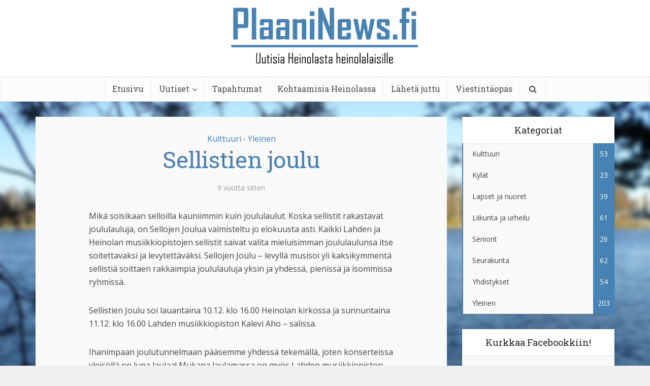

--- FILE ---
content_type: text/html; charset=UTF-8
request_url: https://plaaninews.fi/2016/12/02/sellistien-joulu/
body_size: 39917
content:

<!DOCTYPE html>
<!--[if IE 8]><html class="ie8"><![endif]-->
<!--[if IE 9]><html class="ie9"><![endif]-->
<!--[if gt IE 8]><!--> <html lang="fi"> <!--<![endif]-->

<head>

<meta http-equiv="Content-Type" content="text/html; charset=UTF-8" />
<meta name="viewport" content="user-scalable=yes, width=device-width, initial-scale=1.0, maximum-scale=1">

<!--[if lt IE 9]>
	<script src="https://plaaninews.fi/wp-content/themes/voice/js/html5.js"></script>
<![endif]-->

<title>Sellistien joulu &#8211; Kohtaamisia Heinolassa</title>
<meta name='robots' content='max-image-preview:large' />
<link rel='dns-prefetch' href='//fonts.googleapis.com' />
<link rel="alternate" type="application/rss+xml" title="Kohtaamisia Heinolassa &raquo; syöte" href="https://plaaninews.fi/feed/" />
<link rel="alternate" type="application/rss+xml" title="Kohtaamisia Heinolassa &raquo; kommenttien syöte" href="https://plaaninews.fi/comments/feed/" />
<script type="text/javascript">
window._wpemojiSettings = {"baseUrl":"https:\/\/s.w.org\/images\/core\/emoji\/14.0.0\/72x72\/","ext":".png","svgUrl":"https:\/\/s.w.org\/images\/core\/emoji\/14.0.0\/svg\/","svgExt":".svg","source":{"concatemoji":"https:\/\/plaaninews.fi\/wp-includes\/js\/wp-emoji-release.min.js?ver=6.2.8"}};
/*! This file is auto-generated */
!function(e,a,t){var n,r,o,i=a.createElement("canvas"),p=i.getContext&&i.getContext("2d");function s(e,t){p.clearRect(0,0,i.width,i.height),p.fillText(e,0,0);e=i.toDataURL();return p.clearRect(0,0,i.width,i.height),p.fillText(t,0,0),e===i.toDataURL()}function c(e){var t=a.createElement("script");t.src=e,t.defer=t.type="text/javascript",a.getElementsByTagName("head")[0].appendChild(t)}for(o=Array("flag","emoji"),t.supports={everything:!0,everythingExceptFlag:!0},r=0;r<o.length;r++)t.supports[o[r]]=function(e){if(p&&p.fillText)switch(p.textBaseline="top",p.font="600 32px Arial",e){case"flag":return s("\ud83c\udff3\ufe0f\u200d\u26a7\ufe0f","\ud83c\udff3\ufe0f\u200b\u26a7\ufe0f")?!1:!s("\ud83c\uddfa\ud83c\uddf3","\ud83c\uddfa\u200b\ud83c\uddf3")&&!s("\ud83c\udff4\udb40\udc67\udb40\udc62\udb40\udc65\udb40\udc6e\udb40\udc67\udb40\udc7f","\ud83c\udff4\u200b\udb40\udc67\u200b\udb40\udc62\u200b\udb40\udc65\u200b\udb40\udc6e\u200b\udb40\udc67\u200b\udb40\udc7f");case"emoji":return!s("\ud83e\udef1\ud83c\udffb\u200d\ud83e\udef2\ud83c\udfff","\ud83e\udef1\ud83c\udffb\u200b\ud83e\udef2\ud83c\udfff")}return!1}(o[r]),t.supports.everything=t.supports.everything&&t.supports[o[r]],"flag"!==o[r]&&(t.supports.everythingExceptFlag=t.supports.everythingExceptFlag&&t.supports[o[r]]);t.supports.everythingExceptFlag=t.supports.everythingExceptFlag&&!t.supports.flag,t.DOMReady=!1,t.readyCallback=function(){t.DOMReady=!0},t.supports.everything||(n=function(){t.readyCallback()},a.addEventListener?(a.addEventListener("DOMContentLoaded",n,!1),e.addEventListener("load",n,!1)):(e.attachEvent("onload",n),a.attachEvent("onreadystatechange",function(){"complete"===a.readyState&&t.readyCallback()})),(e=t.source||{}).concatemoji?c(e.concatemoji):e.wpemoji&&e.twemoji&&(c(e.twemoji),c(e.wpemoji)))}(window,document,window._wpemojiSettings);
</script>
<style type="text/css">
img.wp-smiley,
img.emoji {
	display: inline !important;
	border: none !important;
	box-shadow: none !important;
	height: 1em !important;
	width: 1em !important;
	margin: 0 0.07em !important;
	vertical-align: -0.1em !important;
	background: none !important;
	padding: 0 !important;
}
</style>
	<link rel='stylesheet' id='wp-block-library-css' href='https://plaaninews.fi/wp-includes/css/dist/block-library/style.min.css?ver=6.2.8' type='text/css' media='all' />
<link rel='stylesheet' id='classic-theme-styles-css' href='https://plaaninews.fi/wp-includes/css/classic-themes.min.css?ver=6.2.8' type='text/css' media='all' />
<style id='global-styles-inline-css' type='text/css'>
body{--wp--preset--color--black: #000000;--wp--preset--color--cyan-bluish-gray: #abb8c3;--wp--preset--color--white: #ffffff;--wp--preset--color--pale-pink: #f78da7;--wp--preset--color--vivid-red: #cf2e2e;--wp--preset--color--luminous-vivid-orange: #ff6900;--wp--preset--color--luminous-vivid-amber: #fcb900;--wp--preset--color--light-green-cyan: #7bdcb5;--wp--preset--color--vivid-green-cyan: #00d084;--wp--preset--color--pale-cyan-blue: #8ed1fc;--wp--preset--color--vivid-cyan-blue: #0693e3;--wp--preset--color--vivid-purple: #9b51e0;--wp--preset--gradient--vivid-cyan-blue-to-vivid-purple: linear-gradient(135deg,rgba(6,147,227,1) 0%,rgb(155,81,224) 100%);--wp--preset--gradient--light-green-cyan-to-vivid-green-cyan: linear-gradient(135deg,rgb(122,220,180) 0%,rgb(0,208,130) 100%);--wp--preset--gradient--luminous-vivid-amber-to-luminous-vivid-orange: linear-gradient(135deg,rgba(252,185,0,1) 0%,rgba(255,105,0,1) 100%);--wp--preset--gradient--luminous-vivid-orange-to-vivid-red: linear-gradient(135deg,rgba(255,105,0,1) 0%,rgb(207,46,46) 100%);--wp--preset--gradient--very-light-gray-to-cyan-bluish-gray: linear-gradient(135deg,rgb(238,238,238) 0%,rgb(169,184,195) 100%);--wp--preset--gradient--cool-to-warm-spectrum: linear-gradient(135deg,rgb(74,234,220) 0%,rgb(151,120,209) 20%,rgb(207,42,186) 40%,rgb(238,44,130) 60%,rgb(251,105,98) 80%,rgb(254,248,76) 100%);--wp--preset--gradient--blush-light-purple: linear-gradient(135deg,rgb(255,206,236) 0%,rgb(152,150,240) 100%);--wp--preset--gradient--blush-bordeaux: linear-gradient(135deg,rgb(254,205,165) 0%,rgb(254,45,45) 50%,rgb(107,0,62) 100%);--wp--preset--gradient--luminous-dusk: linear-gradient(135deg,rgb(255,203,112) 0%,rgb(199,81,192) 50%,rgb(65,88,208) 100%);--wp--preset--gradient--pale-ocean: linear-gradient(135deg,rgb(255,245,203) 0%,rgb(182,227,212) 50%,rgb(51,167,181) 100%);--wp--preset--gradient--electric-grass: linear-gradient(135deg,rgb(202,248,128) 0%,rgb(113,206,126) 100%);--wp--preset--gradient--midnight: linear-gradient(135deg,rgb(2,3,129) 0%,rgb(40,116,252) 100%);--wp--preset--duotone--dark-grayscale: url('#wp-duotone-dark-grayscale');--wp--preset--duotone--grayscale: url('#wp-duotone-grayscale');--wp--preset--duotone--purple-yellow: url('#wp-duotone-purple-yellow');--wp--preset--duotone--blue-red: url('#wp-duotone-blue-red');--wp--preset--duotone--midnight: url('#wp-duotone-midnight');--wp--preset--duotone--magenta-yellow: url('#wp-duotone-magenta-yellow');--wp--preset--duotone--purple-green: url('#wp-duotone-purple-green');--wp--preset--duotone--blue-orange: url('#wp-duotone-blue-orange');--wp--preset--font-size--small: 13px;--wp--preset--font-size--medium: 20px;--wp--preset--font-size--large: 36px;--wp--preset--font-size--x-large: 42px;--wp--preset--spacing--20: 0.44rem;--wp--preset--spacing--30: 0.67rem;--wp--preset--spacing--40: 1rem;--wp--preset--spacing--50: 1.5rem;--wp--preset--spacing--60: 2.25rem;--wp--preset--spacing--70: 3.38rem;--wp--preset--spacing--80: 5.06rem;--wp--preset--shadow--natural: 6px 6px 9px rgba(0, 0, 0, 0.2);--wp--preset--shadow--deep: 12px 12px 50px rgba(0, 0, 0, 0.4);--wp--preset--shadow--sharp: 6px 6px 0px rgba(0, 0, 0, 0.2);--wp--preset--shadow--outlined: 6px 6px 0px -3px rgba(255, 255, 255, 1), 6px 6px rgba(0, 0, 0, 1);--wp--preset--shadow--crisp: 6px 6px 0px rgba(0, 0, 0, 1);}:where(.is-layout-flex){gap: 0.5em;}body .is-layout-flow > .alignleft{float: left;margin-inline-start: 0;margin-inline-end: 2em;}body .is-layout-flow > .alignright{float: right;margin-inline-start: 2em;margin-inline-end: 0;}body .is-layout-flow > .aligncenter{margin-left: auto !important;margin-right: auto !important;}body .is-layout-constrained > .alignleft{float: left;margin-inline-start: 0;margin-inline-end: 2em;}body .is-layout-constrained > .alignright{float: right;margin-inline-start: 2em;margin-inline-end: 0;}body .is-layout-constrained > .aligncenter{margin-left: auto !important;margin-right: auto !important;}body .is-layout-constrained > :where(:not(.alignleft):not(.alignright):not(.alignfull)){max-width: var(--wp--style--global--content-size);margin-left: auto !important;margin-right: auto !important;}body .is-layout-constrained > .alignwide{max-width: var(--wp--style--global--wide-size);}body .is-layout-flex{display: flex;}body .is-layout-flex{flex-wrap: wrap;align-items: center;}body .is-layout-flex > *{margin: 0;}:where(.wp-block-columns.is-layout-flex){gap: 2em;}.has-black-color{color: var(--wp--preset--color--black) !important;}.has-cyan-bluish-gray-color{color: var(--wp--preset--color--cyan-bluish-gray) !important;}.has-white-color{color: var(--wp--preset--color--white) !important;}.has-pale-pink-color{color: var(--wp--preset--color--pale-pink) !important;}.has-vivid-red-color{color: var(--wp--preset--color--vivid-red) !important;}.has-luminous-vivid-orange-color{color: var(--wp--preset--color--luminous-vivid-orange) !important;}.has-luminous-vivid-amber-color{color: var(--wp--preset--color--luminous-vivid-amber) !important;}.has-light-green-cyan-color{color: var(--wp--preset--color--light-green-cyan) !important;}.has-vivid-green-cyan-color{color: var(--wp--preset--color--vivid-green-cyan) !important;}.has-pale-cyan-blue-color{color: var(--wp--preset--color--pale-cyan-blue) !important;}.has-vivid-cyan-blue-color{color: var(--wp--preset--color--vivid-cyan-blue) !important;}.has-vivid-purple-color{color: var(--wp--preset--color--vivid-purple) !important;}.has-black-background-color{background-color: var(--wp--preset--color--black) !important;}.has-cyan-bluish-gray-background-color{background-color: var(--wp--preset--color--cyan-bluish-gray) !important;}.has-white-background-color{background-color: var(--wp--preset--color--white) !important;}.has-pale-pink-background-color{background-color: var(--wp--preset--color--pale-pink) !important;}.has-vivid-red-background-color{background-color: var(--wp--preset--color--vivid-red) !important;}.has-luminous-vivid-orange-background-color{background-color: var(--wp--preset--color--luminous-vivid-orange) !important;}.has-luminous-vivid-amber-background-color{background-color: var(--wp--preset--color--luminous-vivid-amber) !important;}.has-light-green-cyan-background-color{background-color: var(--wp--preset--color--light-green-cyan) !important;}.has-vivid-green-cyan-background-color{background-color: var(--wp--preset--color--vivid-green-cyan) !important;}.has-pale-cyan-blue-background-color{background-color: var(--wp--preset--color--pale-cyan-blue) !important;}.has-vivid-cyan-blue-background-color{background-color: var(--wp--preset--color--vivid-cyan-blue) !important;}.has-vivid-purple-background-color{background-color: var(--wp--preset--color--vivid-purple) !important;}.has-black-border-color{border-color: var(--wp--preset--color--black) !important;}.has-cyan-bluish-gray-border-color{border-color: var(--wp--preset--color--cyan-bluish-gray) !important;}.has-white-border-color{border-color: var(--wp--preset--color--white) !important;}.has-pale-pink-border-color{border-color: var(--wp--preset--color--pale-pink) !important;}.has-vivid-red-border-color{border-color: var(--wp--preset--color--vivid-red) !important;}.has-luminous-vivid-orange-border-color{border-color: var(--wp--preset--color--luminous-vivid-orange) !important;}.has-luminous-vivid-amber-border-color{border-color: var(--wp--preset--color--luminous-vivid-amber) !important;}.has-light-green-cyan-border-color{border-color: var(--wp--preset--color--light-green-cyan) !important;}.has-vivid-green-cyan-border-color{border-color: var(--wp--preset--color--vivid-green-cyan) !important;}.has-pale-cyan-blue-border-color{border-color: var(--wp--preset--color--pale-cyan-blue) !important;}.has-vivid-cyan-blue-border-color{border-color: var(--wp--preset--color--vivid-cyan-blue) !important;}.has-vivid-purple-border-color{border-color: var(--wp--preset--color--vivid-purple) !important;}.has-vivid-cyan-blue-to-vivid-purple-gradient-background{background: var(--wp--preset--gradient--vivid-cyan-blue-to-vivid-purple) !important;}.has-light-green-cyan-to-vivid-green-cyan-gradient-background{background: var(--wp--preset--gradient--light-green-cyan-to-vivid-green-cyan) !important;}.has-luminous-vivid-amber-to-luminous-vivid-orange-gradient-background{background: var(--wp--preset--gradient--luminous-vivid-amber-to-luminous-vivid-orange) !important;}.has-luminous-vivid-orange-to-vivid-red-gradient-background{background: var(--wp--preset--gradient--luminous-vivid-orange-to-vivid-red) !important;}.has-very-light-gray-to-cyan-bluish-gray-gradient-background{background: var(--wp--preset--gradient--very-light-gray-to-cyan-bluish-gray) !important;}.has-cool-to-warm-spectrum-gradient-background{background: var(--wp--preset--gradient--cool-to-warm-spectrum) !important;}.has-blush-light-purple-gradient-background{background: var(--wp--preset--gradient--blush-light-purple) !important;}.has-blush-bordeaux-gradient-background{background: var(--wp--preset--gradient--blush-bordeaux) !important;}.has-luminous-dusk-gradient-background{background: var(--wp--preset--gradient--luminous-dusk) !important;}.has-pale-ocean-gradient-background{background: var(--wp--preset--gradient--pale-ocean) !important;}.has-electric-grass-gradient-background{background: var(--wp--preset--gradient--electric-grass) !important;}.has-midnight-gradient-background{background: var(--wp--preset--gradient--midnight) !important;}.has-small-font-size{font-size: var(--wp--preset--font-size--small) !important;}.has-medium-font-size{font-size: var(--wp--preset--font-size--medium) !important;}.has-large-font-size{font-size: var(--wp--preset--font-size--large) !important;}.has-x-large-font-size{font-size: var(--wp--preset--font-size--x-large) !important;}
.wp-block-navigation a:where(:not(.wp-element-button)){color: inherit;}
:where(.wp-block-columns.is-layout-flex){gap: 2em;}
.wp-block-pullquote{font-size: 1.5em;line-height: 1.6;}
</style>
<link rel='stylesheet' id='vce_font_0-css' href='https://fonts.googleapis.com/css?family=Open+Sans%3A400&#038;subset=latin%2Clatin-ext&#038;ver=2.0' type='text/css' media='screen' />
<link rel='stylesheet' id='vce_font_1-css' href='https://fonts.googleapis.com/css?family=Roboto+Slab%3A400&#038;subset=latin%2Clatin-ext&#038;ver=2.0' type='text/css' media='screen' />
<link rel='stylesheet' id='vce_style-css' href='https://plaaninews.fi/wp-content/themes/voice/css/min.css?ver=2.0' type='text/css' media='screen, print' />
<style id='vce_style-inline-css' type='text/css'>
body {background-color:#f0f0f0;background-size:cover;background-attachment:fixed;background-image:url('http://plaaninews.fi/wp-content/uploads/2016/03/Maisema222.jpg');}body,.mks_author_widget h3,.site-description,.meta-category a,textarea {font-family: 'Open Sans';font-weight: 400;}h1,h2,h3,h4,h5,h6,blockquote,.vce-post-link,.site-title,.site-title a,.main-box-title,.comment-reply-title,.entry-title a,.vce-single .entry-headline p,.vce-prev-next-link,.author-title,.mks_pullquote,.widget_rss ul li .rsswidget,#bbpress-forums .bbp-forum-title,#bbpress-forums .bbp-topic-permalink {font-family: 'Roboto Slab';font-weight: 400;}.main-navigation a,.sidr a{font-family: 'Roboto Slab';font-weight: 400;}.vce-single .entry-content,.vce-single .entry-headline,.vce-single .entry-footer{width: 600px;}.vce-lay-a .lay-a-content{width: 600px;max-width: 600px;}.vce-page .entry-content,.vce-page .entry-title-page {width: 600px;}.vce-sid-none .vce-single .entry-content,.vce-sid-none .vce-single .entry-headline,.vce-sid-none .vce-single .entry-footer {width: 600px;}.vce-sid-none .vce-page .entry-content,.vce-sid-none .vce-page .entry-title-page,.error404 .entry-content {width: 600px;max-width: 600px;}body, button, input, select, textarea{color: #444444;}h1,h2,h3,h4,h5,h6,.entry-title a,.prev-next-nav a,#bbpress-forums .bbp-forum-title, #bbpress-forums .bbp-topic-permalink,.woocommerce ul.products li.product .price .amount{color: #4682b4;}a,.entry-title a:hover,.vce-prev-next-link:hover,.vce-author-links a:hover,.required,.error404 h4,.prev-next-nav a:hover,#bbpress-forums .bbp-forum-title:hover, #bbpress-forums .bbp-topic-permalink:hover,.woocommerce ul.products li.product h3:hover,.woocommerce ul.products li.product h3:hover mark,.main-box-title a:hover{color: #4682b4;}.vce-square,.vce-main-content .mejs-controls .mejs-time-rail .mejs-time-current,button,input[type="button"],input[type="reset"],input[type="submit"],.vce-button,.pagination-wapper a,#vce-pagination .next.page-numbers,#vce-pagination .prev.page-numbers,#vce-pagination .page-numbers,#vce-pagination .page-numbers.current,.vce-link-pages a,#vce-pagination a,.vce-load-more a,.vce-slider-pagination .owl-nav > div,.vce-mega-menu-posts-wrap .owl-nav > div,.comment-reply-link:hover,.vce-featured-section a,.vce-lay-g .vce-featured-info .meta-category a,.vce-404-menu a,.vce-post.sticky .meta-image:before,#vce-pagination .page-numbers:hover,#bbpress-forums .bbp-pagination .current,#bbpress-forums .bbp-pagination a:hover,.woocommerce #respond input#submit,.woocommerce a.button,.woocommerce button.button,.woocommerce input.button,.woocommerce ul.products li.product .added_to_cart,.woocommerce #respond input#submit:hover,.woocommerce a.button:hover,.woocommerce button.button:hover,.woocommerce input.button:hover,.woocommerce ul.products li.product .added_to_cart:hover,.woocommerce #respond input#submit.alt,.woocommerce a.button.alt,.woocommerce button.button.alt,.woocommerce input.button.alt,.woocommerce #respond input#submit.alt:hover, .woocommerce a.button.alt:hover, .woocommerce button.button.alt:hover, .woocommerce input.button.alt:hover,.woocommerce span.onsale,.woocommerce .widget_price_filter .ui-slider .ui-slider-range,.woocommerce .widget_price_filter .ui-slider .ui-slider-handle,.comments-holder .navigation .page-numbers.current,.vce-lay-a .vce-read-more:hover,.vce-lay-c .vce-read-more:hover{background-color: #4682b4;}#vce-pagination .page-numbers,.comments-holder .navigation .page-numbers{background: transparent;color: #4682b4;border: 1px solid #4682b4;}.comments-holder .navigation .page-numbers:hover{background: #4682b4;border: 1px solid #4682b4;}.bbp-pagination-links a{background: transparent;color: #4682b4;border: 1px solid #4682b4 !important;}#vce-pagination .page-numbers.current,.bbp-pagination-links span.current,.comments-holder .navigation .page-numbers.current{border: 1px solid #4682b4;}.widget_categories .cat-item:before,.widget_categories .cat-item .count{background: #4682b4;}.comment-reply-link,.vce-lay-a .vce-read-more,.vce-lay-c .vce-read-more{border: 1px solid #4682b4;}.entry-meta div,.entry-meta div a,.comment-metadata a,.meta-category span,.meta-author-wrapped,.wp-caption .wp-caption-text,.widget_rss .rss-date,.sidebar cite,.site-footer cite,.sidebar .vce-post-list .entry-meta div,.sidebar .vce-post-list .entry-meta div a,.sidebar .vce-post-list .fn,.sidebar .vce-post-list .fn a,.site-footer .vce-post-list .entry-meta div,.site-footer .vce-post-list .entry-meta div a,.site-footer .vce-post-list .fn,.site-footer .vce-post-list .fn a,#bbpress-forums .bbp-topic-started-by,#bbpress-forums .bbp-topic-started-in,#bbpress-forums .bbp-forum-info .bbp-forum-content,#bbpress-forums p.bbp-topic-meta,span.bbp-admin-links a,.bbp-reply-post-date,#bbpress-forums li.bbp-header,#bbpress-forums li.bbp-footer,.woocommerce .woocommerce-result-count,.woocommerce .product_meta{color: #9b9b9b;}.main-box-title, .comment-reply-title, .main-box-head{background: #ffffff;color: #4682b4;}.main-box-title a{color: #4682b4;}.sidebar .widget .widget-title a{color: #4682b4;}.main-box,.comment-respond,.prev-next-nav{background: #f9f9f9;}.vce-post,ul.comment-list > li.comment,.main-box-single,.ie8 .vce-single,#disqus_thread,.vce-author-card,.vce-author-card .vce-content-outside,.mks-bredcrumbs-container,ul.comment-list > li.pingback{background: #ffffff;}.mks_tabs.horizontal .mks_tab_nav_item.active{border-bottom: 1px solid #ffffff;}.mks_tabs.horizontal .mks_tab_item,.mks_tabs.vertical .mks_tab_nav_item.active,.mks_tabs.horizontal .mks_tab_nav_item.active{background: #ffffff;}.mks_tabs.vertical .mks_tab_nav_item.active{border-right: 1px solid #ffffff;}#vce-pagination,.vce-slider-pagination .owl-controls,.vce-content-outside,.comments-holder .navigation{background: #f3f3f3;}.sidebar .widget-title{background: #ffffff;color: #232323;}.sidebar .widget{background: #f9f9f9;}.sidebar .widget,.sidebar .widget li a,.sidebar .mks_author_widget h3 a,.sidebar .mks_author_widget h3,.sidebar .vce-search-form .vce-search-input,.sidebar .vce-search-form .vce-search-input:focus{color: #444444;}.sidebar .widget li a:hover,.sidebar .widget a,.widget_nav_menu li.menu-item-has-children:hover:after,.widget_pages li.page_item_has_children:hover:after{color: #4682b4;}.sidebar .tagcloud a {border: 1px solid #4682b4;}.sidebar .mks_author_link,.sidebar .tagcloud a:hover,.sidebar .mks_themeforest_widget .more,.sidebar button,.sidebar input[type="button"],.sidebar input[type="reset"],.sidebar input[type="submit"],.sidebar .vce-button,.sidebar .bbp_widget_login .button{background-color: #4682b4;}.sidebar .mks_author_widget .mks_autor_link_wrap,.sidebar .mks_themeforest_widget .mks_read_more{background: #f3f3f3;}.sidebar #wp-calendar caption,.sidebar .recentcomments,.sidebar .post-date,.sidebar #wp-calendar tbody{color: rgba(68,68,68,0.7);}.site-footer{background: #203b52;}.site-footer .widget-title{color: #ffffff;}.site-footer,.site-footer .widget,.site-footer .widget li a,.site-footer .mks_author_widget h3 a,.site-footer .mks_author_widget h3,.site-footer .vce-search-form .vce-search-input,.site-footer .vce-search-form .vce-search-input:focus{color: #f9f9f9;}.site-footer .widget li a:hover,.site-footer .widget a,.site-info a{color: #203b52;}.site-footer .tagcloud a {border: 1px solid #203b52;}.site-footer .mks_author_link,.site-footer .mks_themeforest_widget .more,.site-footer button,.site-footer input[type="button"],.site-footer input[type="reset"],.site-footer input[type="submit"],.site-footer .vce-button,.site-footer .tagcloud a:hover{background-color: #203b52;}.site-footer #wp-calendar caption,.site-footer .recentcomments,.site-footer .post-date,.site-footer #wp-calendar tbody,.site-footer .site-info{color: rgba(249,249,249,0.7);}.top-header,.top-nav-menu li .sub-menu{background: #3a3a3a;}.top-header,.top-header a{color: #ffffff;}.top-header .vce-search-form .vce-search-input,.top-header .vce-search-input:focus,.top-header .vce-search-submit{color: #ffffff;}.top-header .vce-search-form .vce-search-input::-webkit-input-placeholder { color: #ffffff;}.top-header .vce-search-form .vce-search-input:-moz-placeholder { color: #ffffff;}.top-header .vce-search-form .vce-search-input::-moz-placeholder { color: #ffffff;}.top-header .vce-search-form .vce-search-input:-ms-input-placeholder { color: #ffffff;}.header-1-wrapper{height: 150px;padding-top: 15px;}.header-2-wrapper,.header-3-wrapper{height: 150px;}.header-2-wrapper .site-branding,.header-3-wrapper .site-branding{top: 15px;left: 0px;}.site-title a, .site-title a:hover{color: #232323;}.site-description{color: #aaaaaa;}.main-header{background-color: #ffffff;}.header-bottom-wrapper{background: #fcfcfc;}.vce-header-ads{margin: 30px 0;}.header-3-wrapper .nav-menu > li > a{padding: 65px 15px;}.header-sticky,.sidr{background: rgba(252,252,252,0.95);}.ie8 .header-sticky{background: #ffffff;}.main-navigation a,.nav-menu .vce-mega-menu > .sub-menu > li > a,.sidr li a,.vce-menu-parent{color: #4a4a4a;}.nav-menu > li:hover > a,.nav-menu > .current_page_item > a,.nav-menu > .current-menu-item > a,.nav-menu > .current-menu-ancestor > a,.main-navigation a.vce-item-selected,.main-navigation ul ul li:hover > a,.nav-menu ul .current-menu-item a,.nav-menu ul .current_page_item a,.vce-menu-parent:hover,.sidr li a:hover,.main-navigation li.current-menu-item.fa:before{color: #4682b4;}.nav-menu > li:hover > a,.nav-menu > .current_page_item > a,.nav-menu > .current-menu-item > a,.nav-menu > .current-menu-ancestor > a,.main-navigation a.vce-item-selected,.main-navigation ul ul,.header-sticky .nav-menu > .current_page_item:hover > a,.header-sticky .nav-menu > .current-menu-item:hover > a,.header-sticky .nav-menu > .current-menu-ancestor:hover > a,.header-sticky .main-navigation a.vce-item-selected:hover{background-color: #ffffff;}.search-header-wrap ul{border-top: 2px solid #4682b4;}.vce-border-top .main-box-title{border-top: 2px solid #4682b4;}.tagcloud a:hover,.sidebar .widget .mks_author_link,.sidebar .widget.mks_themeforest_widget .more,.site-footer .widget .mks_author_link,.site-footer .widget.mks_themeforest_widget .more,.vce-lay-g .entry-meta div,.vce-lay-g .fn,.vce-lay-g .fn a{color: #FFF;}.vce-featured-header .vce-featured-header-background{opacity: 0.5}.vce-featured-grid .vce-featured-header-background,.vce-post-big .vce-post-img:after,.vce-post-slider .vce-post-img:after{opacity: 0.5}.vce-featured-grid .owl-item:hover .vce-grid-text .vce-featured-header-background,.vce-post-big li:hover .vce-post-img:after,.vce-post-slider li:hover .vce-post-img:after {opacity: 0.8}#back-top {background: #323232}.meta-image:hover a img,.vce-lay-h .img-wrap:hover .meta-image > img,.img-wrp:hover img,.vce-gallery-big:hover img,.vce-gallery .gallery-item:hover img,.vce_posts_widget .vce-post-big li:hover img,.vce-featured-grid .owl-item:hover img,.vce-post-img:hover img,.mega-menu-img:hover img{-webkit-transform: scale(1.1);-moz-transform: scale(1.1);-o-transform: scale(1.1);-ms-transform: scale(1.1);transform: scale(1.1);}
</style>
<link rel='stylesheet' id='vce_child_load_scripts-css' href='https://plaaninews.fi/wp-content/themes/voice-child/style.css?ver=2.0' type='text/css' media='screen' />
<script type='text/javascript' src='https://plaaninews.fi/wp-includes/js/jquery/jquery.min.js?ver=3.6.4' id='jquery-core-js'></script>
<script type='text/javascript' src='https://plaaninews.fi/wp-includes/js/jquery/jquery-migrate.min.js?ver=3.4.0' id='jquery-migrate-js'></script>
<link rel="https://api.w.org/" href="https://plaaninews.fi/wp-json/" /><link rel="alternate" type="application/json" href="https://plaaninews.fi/wp-json/wp/v2/posts/2389" /><link rel="EditURI" type="application/rsd+xml" title="RSD" href="https://plaaninews.fi/xmlrpc.php?rsd" />
<link rel="wlwmanifest" type="application/wlwmanifest+xml" href="https://plaaninews.fi/wp-includes/wlwmanifest.xml" />
<meta name="generator" content="WordPress 6.2.8" />
<link rel="canonical" href="https://plaaninews.fi/2016/12/02/sellistien-joulu/" />
<link rel='shortlink' href='https://plaaninews.fi/?p=2389' />
<link rel="alternate" type="application/json+oembed" href="https://plaaninews.fi/wp-json/oembed/1.0/embed?url=https%3A%2F%2Fplaaninews.fi%2F2016%2F12%2F02%2Fsellistien-joulu%2F" />
<link rel="alternate" type="text/xml+oembed" href="https://plaaninews.fi/wp-json/oembed/1.0/embed?url=https%3A%2F%2Fplaaninews.fi%2F2016%2F12%2F02%2Fsellistien-joulu%2F&#038;format=xml" />
<style type="text/css">.recentcomments a{display:inline !important;padding:0 !important;margin:0 !important;}</style><link rel="shortcut icon" href="http://plaaninews.fi/wp-content/uploads/2016/04/PlaaniNews-favicon.png" type="image/x-icon" /><style type="text/css">#tribe-events .tribe-events-button { display: none; } .tribe-events-list .tribe-events-event-image { display: none; } .tribe-events-list .type-tribe_events { border-bottom: none; } .tribe-event-title a { color: #4682b4 !important; } .single-tribe_events #tribe-events-header { display: none; } .tribe-events-schedule { margin-top: 0px; margin-bottom: 40px; } .tribe-event-date-start { color: #000; } /*Etusivun boxin muotoilu uudelleen*/ .main-box-inside { padding: 0 !important; } .main-box { background: none; box-shadow: none; } .main-box-single { background: #f9f9f9 !important; } /*Kategoriasivun listauksen koot*/ .main-box-title { margin-bottom: 20px; } .vce-lay-b { width: 100%; }</style></head>

<body class="post-template-default single single-post postid-2389 single-format-standard chrome vce-sid-right">

<div id="vce-main">

<header id="header" class="main-header">
<div class="container header-1-wrapper header-main-area">	
		<div class="vce-res-nav">
	<a class="vce-responsive-nav" href="#sidr-main"><i class="fa fa-bars"></i></a>
</div>
<div class="site-branding">
		
	
	<span class="site-title">
		<a href="https://plaaninews.fi/" title="Kohtaamisia Heinolassa" class="has-logo"><img src="http://plaaninews.fi/wp-content/uploads/2016/03/weblogo.png" alt="Kohtaamisia Heinolassa" /></a>
	</span>

	

</div></div>

<div class="header-bottom-wrapper">
	<div class="container">
		<nav id="site-navigation" class="main-navigation" role="navigation">
	<ul id="vce_main_navigation_menu" class="nav-menu"><li id="menu-item-452" class="menu-item menu-item-type-post_type menu-item-object-page menu-item-home menu-item-452"><a href="https://plaaninews.fi/">Etusivu</a><li id="menu-item-453" class="menu-item menu-item-type-custom menu-item-object-custom menu-item-has-children menu-item-453"><a href="#">Uutiset</a>
<ul class="sub-menu">
	<li id="menu-item-461" class="menu-item menu-item-type-taxonomy menu-item-object-category current-post-ancestor current-menu-parent current-post-parent menu-item-461 vce-cat-40"><a href="https://plaaninews.fi/category/kulttuuri/">Kulttuuri</a>	<li id="menu-item-460" class="menu-item menu-item-type-taxonomy menu-item-object-category current-post-ancestor current-menu-parent current-post-parent menu-item-460 vce-cat-1"><a href="https://plaaninews.fi/category/yleinen/">Yleinen</a>	<li id="menu-item-459" class="menu-item menu-item-type-taxonomy menu-item-object-category menu-item-459 vce-cat-6"><a href="https://plaaninews.fi/category/seurakunta/">Seurakunta</a>	<li id="menu-item-458" class="menu-item menu-item-type-taxonomy menu-item-object-category menu-item-458 vce-cat-3"><a href="https://plaaninews.fi/category/kylat/">Kylät</a>	<li id="menu-item-457" class="menu-item menu-item-type-taxonomy menu-item-object-category menu-item-457 vce-cat-4"><a href="https://plaaninews.fi/category/seniorit/">Seniorit</a>	<li id="menu-item-456" class="menu-item menu-item-type-taxonomy menu-item-object-category menu-item-456 vce-cat-7"><a href="https://plaaninews.fi/category/liikuntajaurheilu/">Liikunta ja urheilu</a>	<li id="menu-item-455" class="menu-item menu-item-type-taxonomy menu-item-object-category menu-item-455 vce-cat-5"><a href="https://plaaninews.fi/category/lapsetjanuoret/">Lapset ja nuoret</a>	<li id="menu-item-454" class="menu-item menu-item-type-taxonomy menu-item-object-category menu-item-454 vce-cat-2"><a href="https://plaaninews.fi/category/yhdistykset/">Yhdistykset</a></ul>
<li id="menu-item-463" class="menu-item menu-item-type-custom menu-item-object-custom menu-item-463"><a href="http://plaaninews.fi/tapahtumat/lista">Tapahtumat</a><li id="menu-item-462" class="menu-item menu-item-type-post_type menu-item-object-page menu-item-462"><a href="https://plaaninews.fi/plaaninews/">Kohtaamisia Heinolassa</a><li id="menu-item-464" class="menu-item menu-item-type-post_type menu-item-object-page menu-item-464"><a href="https://plaaninews.fi/lahetajuttu/">Lähetä juttu</a><li id="menu-item-3134" class="menu-item menu-item-type-post_type menu-item-object-page menu-item-3134"><a href="https://plaaninews.fi/viestintaopas/">Viestintäopas</a><li class="search-header-wrap"><a class="search_header" href="javascript:void(0)"><i class="fa fa-search"></i></a><ul class="search-header-form-ul"><li><form class="search-header-form" action="https://plaaninews.fi/" method="get">
		<input name="s" class="search-input" size="20" type="text" value="Kirjoita hakusanasi tähän" onfocus="(this.value == 'Kirjoita hakusanasi tähän') && (this.value = '')" onblur="(this.value == '') && (this.value = 'Kirjoita hakusanasi tähän')" placeholder="Kirjoita hakusanasi tähän" />
		</form></li></ul></li></ul></nav>	</div>
</div></header>

<div id="main-wrapper">




<div id="content" class="container site-content">

				
	<div id="primary" class="vce-main-content">

		<main id="main" class="main-box main-box-single">

		
			<article id="post-2389" class="vce-single post-2389 post type-post status-publish format-standard hentry category-kulttuuri category-yleinen">

			<header class="entry-header">
							<span class="meta-category"><a href="https://plaaninews.fi/category/kulttuuri/" class="category-40">Kulttuuri</a> <span>&bull;</span> <a href="https://plaaninews.fi/category/yleinen/" class="category-1">Yleinen</a></span>
			
			<h1 class="entry-title">Sellistien joulu</h1>
			<div class="entry-meta"><div class="meta-item date"><span class="updated">9 vuotta sitten</span></div></div>
		</header>
	
	
		
	    
		
	<div class="entry-content">
		<p>Mikä soisikaan selloilla kauniimmin kuin joululaulut. Koska sellistit rakastavat joululauluja, on Sellojen Joulua valmisteltu jo elokuusta asti. Kaikki Lahden ja Heinolan musiikkiopistojen sellistit saivat valita mieluisimman joululaulunsa itse soitettavaksi ja levytettäväksi. Sellojen Joulu &#8211; levyllä musisoi yli kaksikymmentä sellistiä soittaen rakkaimpia joululauluja yksin ja yhdessä, pienissä ja isommissa ryhmissä.</p>
<p>Sellistien Joulu soi lauantaina 10.12. klo 16.00 Heinolan kirkossa ja sunnuntaina 11.12. klo 16.00 Lahden musiikkiopiston Kalevi Aho &#8211; salissa.</p>
<p>Ihanimpaan joulutunnelmaan pääsemme yhdessä tekemällä, joten konserteissa yleisöllä on lupa laulaa! Mukana laulamassa on myös Lahden musiikkiopiston lastenkuoro &#8221;LaMuLaku&#8221; Sari Sakin johdolla sekä pieniä laulajia Heinolan musiikkiopistosta Maarit Granqvistin johdolla. Lämpimästi tervetuloa, konsertteihin on vapaa pääsy.</p>
<p>Lisätietoja: <a href="http://peda.net/heinola/musiikkiopisto" target="_blank">peda.net/heinola/musiikkiopisto</a></p>
	</div>

	
			<footer class="entry-footer">
			<div class="meta-tags">
							</div>
		</footer>
	
		  	
	<div class="vce-share-bar">
		<ul class="vce-share-items">
			<li><a class="fa fa-facebook" href="javascript:void(0);" data-url="http://www.facebook.com/sharer/sharer.php?u=https://plaaninews.fi/2016/12/02/sellistien-joulu/&amp;t=Sellistien joulu"></a></li><li><a class="fa fa-twitter" href="javascript:void(0);" data-url="http://twitter.com/intent/tweet?url=https://plaaninews.fi/2016/12/02/sellistien-joulu/&amp;text=Sellistien joulu"></a></li><li><a class="fa fa-google-plus" href="javascript:void(0);" data-url="https://plus.google.com/share?url=https://plaaninews.fi/2016/12/02/sellistien-joulu/"></a></li><li><a class="fa fa-pinterest" href="javascript:void(0);" data-url="http://pinterest.com/pin/create/button/?url=https://plaaninews.fi/2016/12/02/sellistien-joulu/&amp;media=&amp;description=Sellistien joulu"></a></li><li><a class="fa fa-linkedin" href="javascript:void(0);" data-url="http://www.linkedin.com/shareArticle?mini=true&amp;url=https://plaaninews.fi/2016/12/02/sellistien-joulu/&amp;title=Sellistien joulu"></a></li>		</ul>
	</div>
	
	 
</article>
		
		
		</main>

		
		
		
		

	</div>

		<aside id="sidebar" class="sidebar right">
		<div id="categories-3" class="widget widget_categories"><h4 class="widget-title">Kategoriat</h4>
			<ul>
					<li class="cat-item cat-item-40"><a href="https://plaaninews.fi/category/kulttuuri/"><span class="category-text">Kulttuuri</span><span class="count"><span class="count-hidden">53</span></span></a>
</li>
	<li class="cat-item cat-item-3"><a href="https://plaaninews.fi/category/kylat/"><span class="category-text">Kylät</span><span class="count"><span class="count-hidden">23</span></span></a>
</li>
	<li class="cat-item cat-item-5"><a href="https://plaaninews.fi/category/lapsetjanuoret/"><span class="category-text">Lapset ja nuoret</span><span class="count"><span class="count-hidden">39</span></span></a>
</li>
	<li class="cat-item cat-item-7"><a href="https://plaaninews.fi/category/liikuntajaurheilu/"><span class="category-text">Liikunta ja urheilu</span><span class="count"><span class="count-hidden">61</span></span></a>
</li>
	<li class="cat-item cat-item-4"><a href="https://plaaninews.fi/category/seniorit/"><span class="category-text">Seniorit</span><span class="count"><span class="count-hidden">26</span></span></a>
</li>
	<li class="cat-item cat-item-6"><a href="https://plaaninews.fi/category/seurakunta/"><span class="category-text">Seurakunta</span><span class="count"><span class="count-hidden">62</span></span></a>
</li>
	<li class="cat-item cat-item-2"><a href="https://plaaninews.fi/category/yhdistykset/"><span class="category-text">Yhdistykset</span><span class="count"><span class="count-hidden">54</span></span></a>
</li>
	<li class="cat-item cat-item-1"><a href="https://plaaninews.fi/category/yleinen/"><span class="category-text">Yleinen</span><span class="count"><span class="count-hidden">203</span></span></a>
</li>
			</ul>

			</div><div id="text-4" class="widget widget_text"><h4 class="widget-title">Kurkkaa Facebookkiin!</h4>			<div class="textwidget"><div class="fb-page" data-href="https://www.facebook.com/plaaninews"  data-tabs="timeline" data-small-header="false" data-adapt-container-width="true" data-hide-cover="false" data-show-facepile="true"  data-show-posts="false"><div class="fb-xfbml-parse-ignore"><blockquote cite="https://www.facebook.com/plaaninews"><a href="https://www.facebook.com/plaaninews">PlaaniNews</a></blockquote></div></div></div>
		</div>	</aside>

</div>



	<footer id="footer" class="site-footer">

				<div class="container">
			<div class="container-fix">
										<div class="bit-3">
					<div id="text-2" class="widget widget_text">			<div class="textwidget"></div>
		</div>				</div>
							<div class="bit-23">
					<div id="text-3" class="widget widget_text">			<div class="textwidget"><style>
.bottomi > * {
  vertical-align: bottom;
}

.bottomi > img {
margin-right: 17px;
}
</style>   

<div class="bottomi">
<img src="http://plaaninews.fi/wp-content/uploads/2016/04/jyrankolan_setlementti.png" alt="Jyränkölän Setlementti" width="200">

<img src="http://plaaninews.fi/wp-content/uploads/2016/04/leader-logo.png" alt="Leader" width="100" height="100">

<img src="
http://plaaninews.fi/wp-content/uploads/2016/06/eu-lippu2.png" alt="EU-lippu">
    </div></div>
		</div>				</div>
						</div>
		</div>
		
		

	</footer>


</div>
</div>

<!--LISÄTÄÄN MAHDOLLISUUS  LADATA MONTA KUVAA LOMAKKEEN KAUTTA!-->
<script type="text/javascript">
  jQuery(document).ready(function($){

    //hide all inputs except the first one
    $('p.hide_this').not(':eq(0)').hide();

    //functionality for add-file link
    $('a.add_file').on('click', function(e){
      //show by click the first one from hidden inputs
      $('p.hide_this:not(:visible):first').show('slow');
      e.preventDefault();
    });

    //functionality for del-file link
    $('a.del_file').on('click', function(e){
      //var init
      var input_parent = $(this).parent();
      var input_wrap = input_parent.find('span');
      //reset field value
      input_wrap.html(input_wrap.html());
      //hide by click
      input_parent.hide('slow');
      e.preventDefault();
    });
  });
</script>
<!--//LISÄTÄÄN MAHDOLLISUUS  LADATA MONTA KUVAA LOMAKKEEN KAUTTA!-->

<a href="javascript:void(0)" id="back-top"><i class="fa fa-angle-up"></i></a>

<script type='text/javascript' id='vce_custom-js-extra'>
/* <![CDATA[ */
var vce_js_settings = {"sticky_header":"1","sticky_header_offset":"700","sticky_header_logo":"","logo_retina":"http:\/\/plaaninews.fi\/wp-content\/uploads\/2016\/03\/weblogo.png","logo_mobile":"http:\/\/plaaninews.fi\/wp-content\/uploads\/2016\/03\/weblogo.png","rtl_mode":"0","ajax_url":"https:\/\/plaaninews.fi\/wp-admin\/admin-ajax.php","ajax_mega_menu":"1","mega_menu_slider":"","mega_menu_subcats":"","lay_fa_grid_center":"","full_slider_autoplay":"","grid_slider_autoplay":"","fa_big_opacity":{"1":"0.5","2":"0.7"}};
/* ]]> */
</script>
<script type='text/javascript' src='https://plaaninews.fi/wp-content/themes/voice/js/min.js?ver=2.0' id='vce_custom-js'></script>

</body>
</html>